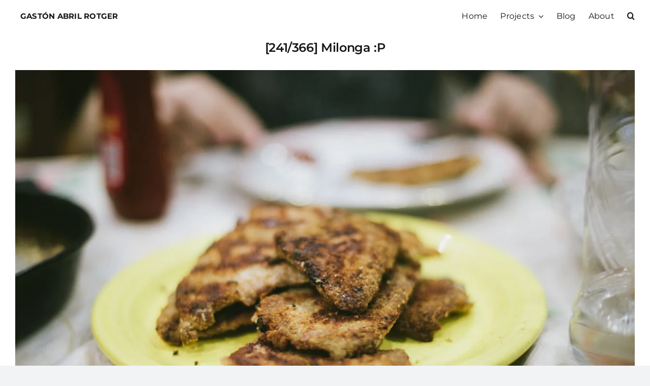

--- FILE ---
content_type: text/html; charset=utf-8
request_url: https://www.google.com/recaptcha/api2/anchor?ar=1&k=6LfOjS0sAAAAAPh4oFxlHCIZwEql44V8wi1hhmY4&co=aHR0cHM6Ly9nYXN0b25hYnJpbC5jb20uYXI6NDQz&hl=es-419&v=PoyoqOPhxBO7pBk68S4YbpHZ&theme=light&size=normal&anchor-ms=20000&execute-ms=30000&cb=nlpt3x5zca0f
body_size: 49600
content:
<!DOCTYPE HTML><html dir="ltr" lang="es-419"><head><meta http-equiv="Content-Type" content="text/html; charset=UTF-8">
<meta http-equiv="X-UA-Compatible" content="IE=edge">
<title>reCAPTCHA</title>
<style type="text/css">
/* cyrillic-ext */
@font-face {
  font-family: 'Roboto';
  font-style: normal;
  font-weight: 400;
  font-stretch: 100%;
  src: url(//fonts.gstatic.com/s/roboto/v48/KFO7CnqEu92Fr1ME7kSn66aGLdTylUAMa3GUBHMdazTgWw.woff2) format('woff2');
  unicode-range: U+0460-052F, U+1C80-1C8A, U+20B4, U+2DE0-2DFF, U+A640-A69F, U+FE2E-FE2F;
}
/* cyrillic */
@font-face {
  font-family: 'Roboto';
  font-style: normal;
  font-weight: 400;
  font-stretch: 100%;
  src: url(//fonts.gstatic.com/s/roboto/v48/KFO7CnqEu92Fr1ME7kSn66aGLdTylUAMa3iUBHMdazTgWw.woff2) format('woff2');
  unicode-range: U+0301, U+0400-045F, U+0490-0491, U+04B0-04B1, U+2116;
}
/* greek-ext */
@font-face {
  font-family: 'Roboto';
  font-style: normal;
  font-weight: 400;
  font-stretch: 100%;
  src: url(//fonts.gstatic.com/s/roboto/v48/KFO7CnqEu92Fr1ME7kSn66aGLdTylUAMa3CUBHMdazTgWw.woff2) format('woff2');
  unicode-range: U+1F00-1FFF;
}
/* greek */
@font-face {
  font-family: 'Roboto';
  font-style: normal;
  font-weight: 400;
  font-stretch: 100%;
  src: url(//fonts.gstatic.com/s/roboto/v48/KFO7CnqEu92Fr1ME7kSn66aGLdTylUAMa3-UBHMdazTgWw.woff2) format('woff2');
  unicode-range: U+0370-0377, U+037A-037F, U+0384-038A, U+038C, U+038E-03A1, U+03A3-03FF;
}
/* math */
@font-face {
  font-family: 'Roboto';
  font-style: normal;
  font-weight: 400;
  font-stretch: 100%;
  src: url(//fonts.gstatic.com/s/roboto/v48/KFO7CnqEu92Fr1ME7kSn66aGLdTylUAMawCUBHMdazTgWw.woff2) format('woff2');
  unicode-range: U+0302-0303, U+0305, U+0307-0308, U+0310, U+0312, U+0315, U+031A, U+0326-0327, U+032C, U+032F-0330, U+0332-0333, U+0338, U+033A, U+0346, U+034D, U+0391-03A1, U+03A3-03A9, U+03B1-03C9, U+03D1, U+03D5-03D6, U+03F0-03F1, U+03F4-03F5, U+2016-2017, U+2034-2038, U+203C, U+2040, U+2043, U+2047, U+2050, U+2057, U+205F, U+2070-2071, U+2074-208E, U+2090-209C, U+20D0-20DC, U+20E1, U+20E5-20EF, U+2100-2112, U+2114-2115, U+2117-2121, U+2123-214F, U+2190, U+2192, U+2194-21AE, U+21B0-21E5, U+21F1-21F2, U+21F4-2211, U+2213-2214, U+2216-22FF, U+2308-230B, U+2310, U+2319, U+231C-2321, U+2336-237A, U+237C, U+2395, U+239B-23B7, U+23D0, U+23DC-23E1, U+2474-2475, U+25AF, U+25B3, U+25B7, U+25BD, U+25C1, U+25CA, U+25CC, U+25FB, U+266D-266F, U+27C0-27FF, U+2900-2AFF, U+2B0E-2B11, U+2B30-2B4C, U+2BFE, U+3030, U+FF5B, U+FF5D, U+1D400-1D7FF, U+1EE00-1EEFF;
}
/* symbols */
@font-face {
  font-family: 'Roboto';
  font-style: normal;
  font-weight: 400;
  font-stretch: 100%;
  src: url(//fonts.gstatic.com/s/roboto/v48/KFO7CnqEu92Fr1ME7kSn66aGLdTylUAMaxKUBHMdazTgWw.woff2) format('woff2');
  unicode-range: U+0001-000C, U+000E-001F, U+007F-009F, U+20DD-20E0, U+20E2-20E4, U+2150-218F, U+2190, U+2192, U+2194-2199, U+21AF, U+21E6-21F0, U+21F3, U+2218-2219, U+2299, U+22C4-22C6, U+2300-243F, U+2440-244A, U+2460-24FF, U+25A0-27BF, U+2800-28FF, U+2921-2922, U+2981, U+29BF, U+29EB, U+2B00-2BFF, U+4DC0-4DFF, U+FFF9-FFFB, U+10140-1018E, U+10190-1019C, U+101A0, U+101D0-101FD, U+102E0-102FB, U+10E60-10E7E, U+1D2C0-1D2D3, U+1D2E0-1D37F, U+1F000-1F0FF, U+1F100-1F1AD, U+1F1E6-1F1FF, U+1F30D-1F30F, U+1F315, U+1F31C, U+1F31E, U+1F320-1F32C, U+1F336, U+1F378, U+1F37D, U+1F382, U+1F393-1F39F, U+1F3A7-1F3A8, U+1F3AC-1F3AF, U+1F3C2, U+1F3C4-1F3C6, U+1F3CA-1F3CE, U+1F3D4-1F3E0, U+1F3ED, U+1F3F1-1F3F3, U+1F3F5-1F3F7, U+1F408, U+1F415, U+1F41F, U+1F426, U+1F43F, U+1F441-1F442, U+1F444, U+1F446-1F449, U+1F44C-1F44E, U+1F453, U+1F46A, U+1F47D, U+1F4A3, U+1F4B0, U+1F4B3, U+1F4B9, U+1F4BB, U+1F4BF, U+1F4C8-1F4CB, U+1F4D6, U+1F4DA, U+1F4DF, U+1F4E3-1F4E6, U+1F4EA-1F4ED, U+1F4F7, U+1F4F9-1F4FB, U+1F4FD-1F4FE, U+1F503, U+1F507-1F50B, U+1F50D, U+1F512-1F513, U+1F53E-1F54A, U+1F54F-1F5FA, U+1F610, U+1F650-1F67F, U+1F687, U+1F68D, U+1F691, U+1F694, U+1F698, U+1F6AD, U+1F6B2, U+1F6B9-1F6BA, U+1F6BC, U+1F6C6-1F6CF, U+1F6D3-1F6D7, U+1F6E0-1F6EA, U+1F6F0-1F6F3, U+1F6F7-1F6FC, U+1F700-1F7FF, U+1F800-1F80B, U+1F810-1F847, U+1F850-1F859, U+1F860-1F887, U+1F890-1F8AD, U+1F8B0-1F8BB, U+1F8C0-1F8C1, U+1F900-1F90B, U+1F93B, U+1F946, U+1F984, U+1F996, U+1F9E9, U+1FA00-1FA6F, U+1FA70-1FA7C, U+1FA80-1FA89, U+1FA8F-1FAC6, U+1FACE-1FADC, U+1FADF-1FAE9, U+1FAF0-1FAF8, U+1FB00-1FBFF;
}
/* vietnamese */
@font-face {
  font-family: 'Roboto';
  font-style: normal;
  font-weight: 400;
  font-stretch: 100%;
  src: url(//fonts.gstatic.com/s/roboto/v48/KFO7CnqEu92Fr1ME7kSn66aGLdTylUAMa3OUBHMdazTgWw.woff2) format('woff2');
  unicode-range: U+0102-0103, U+0110-0111, U+0128-0129, U+0168-0169, U+01A0-01A1, U+01AF-01B0, U+0300-0301, U+0303-0304, U+0308-0309, U+0323, U+0329, U+1EA0-1EF9, U+20AB;
}
/* latin-ext */
@font-face {
  font-family: 'Roboto';
  font-style: normal;
  font-weight: 400;
  font-stretch: 100%;
  src: url(//fonts.gstatic.com/s/roboto/v48/KFO7CnqEu92Fr1ME7kSn66aGLdTylUAMa3KUBHMdazTgWw.woff2) format('woff2');
  unicode-range: U+0100-02BA, U+02BD-02C5, U+02C7-02CC, U+02CE-02D7, U+02DD-02FF, U+0304, U+0308, U+0329, U+1D00-1DBF, U+1E00-1E9F, U+1EF2-1EFF, U+2020, U+20A0-20AB, U+20AD-20C0, U+2113, U+2C60-2C7F, U+A720-A7FF;
}
/* latin */
@font-face {
  font-family: 'Roboto';
  font-style: normal;
  font-weight: 400;
  font-stretch: 100%;
  src: url(//fonts.gstatic.com/s/roboto/v48/KFO7CnqEu92Fr1ME7kSn66aGLdTylUAMa3yUBHMdazQ.woff2) format('woff2');
  unicode-range: U+0000-00FF, U+0131, U+0152-0153, U+02BB-02BC, U+02C6, U+02DA, U+02DC, U+0304, U+0308, U+0329, U+2000-206F, U+20AC, U+2122, U+2191, U+2193, U+2212, U+2215, U+FEFF, U+FFFD;
}
/* cyrillic-ext */
@font-face {
  font-family: 'Roboto';
  font-style: normal;
  font-weight: 500;
  font-stretch: 100%;
  src: url(//fonts.gstatic.com/s/roboto/v48/KFO7CnqEu92Fr1ME7kSn66aGLdTylUAMa3GUBHMdazTgWw.woff2) format('woff2');
  unicode-range: U+0460-052F, U+1C80-1C8A, U+20B4, U+2DE0-2DFF, U+A640-A69F, U+FE2E-FE2F;
}
/* cyrillic */
@font-face {
  font-family: 'Roboto';
  font-style: normal;
  font-weight: 500;
  font-stretch: 100%;
  src: url(//fonts.gstatic.com/s/roboto/v48/KFO7CnqEu92Fr1ME7kSn66aGLdTylUAMa3iUBHMdazTgWw.woff2) format('woff2');
  unicode-range: U+0301, U+0400-045F, U+0490-0491, U+04B0-04B1, U+2116;
}
/* greek-ext */
@font-face {
  font-family: 'Roboto';
  font-style: normal;
  font-weight: 500;
  font-stretch: 100%;
  src: url(//fonts.gstatic.com/s/roboto/v48/KFO7CnqEu92Fr1ME7kSn66aGLdTylUAMa3CUBHMdazTgWw.woff2) format('woff2');
  unicode-range: U+1F00-1FFF;
}
/* greek */
@font-face {
  font-family: 'Roboto';
  font-style: normal;
  font-weight: 500;
  font-stretch: 100%;
  src: url(//fonts.gstatic.com/s/roboto/v48/KFO7CnqEu92Fr1ME7kSn66aGLdTylUAMa3-UBHMdazTgWw.woff2) format('woff2');
  unicode-range: U+0370-0377, U+037A-037F, U+0384-038A, U+038C, U+038E-03A1, U+03A3-03FF;
}
/* math */
@font-face {
  font-family: 'Roboto';
  font-style: normal;
  font-weight: 500;
  font-stretch: 100%;
  src: url(//fonts.gstatic.com/s/roboto/v48/KFO7CnqEu92Fr1ME7kSn66aGLdTylUAMawCUBHMdazTgWw.woff2) format('woff2');
  unicode-range: U+0302-0303, U+0305, U+0307-0308, U+0310, U+0312, U+0315, U+031A, U+0326-0327, U+032C, U+032F-0330, U+0332-0333, U+0338, U+033A, U+0346, U+034D, U+0391-03A1, U+03A3-03A9, U+03B1-03C9, U+03D1, U+03D5-03D6, U+03F0-03F1, U+03F4-03F5, U+2016-2017, U+2034-2038, U+203C, U+2040, U+2043, U+2047, U+2050, U+2057, U+205F, U+2070-2071, U+2074-208E, U+2090-209C, U+20D0-20DC, U+20E1, U+20E5-20EF, U+2100-2112, U+2114-2115, U+2117-2121, U+2123-214F, U+2190, U+2192, U+2194-21AE, U+21B0-21E5, U+21F1-21F2, U+21F4-2211, U+2213-2214, U+2216-22FF, U+2308-230B, U+2310, U+2319, U+231C-2321, U+2336-237A, U+237C, U+2395, U+239B-23B7, U+23D0, U+23DC-23E1, U+2474-2475, U+25AF, U+25B3, U+25B7, U+25BD, U+25C1, U+25CA, U+25CC, U+25FB, U+266D-266F, U+27C0-27FF, U+2900-2AFF, U+2B0E-2B11, U+2B30-2B4C, U+2BFE, U+3030, U+FF5B, U+FF5D, U+1D400-1D7FF, U+1EE00-1EEFF;
}
/* symbols */
@font-face {
  font-family: 'Roboto';
  font-style: normal;
  font-weight: 500;
  font-stretch: 100%;
  src: url(//fonts.gstatic.com/s/roboto/v48/KFO7CnqEu92Fr1ME7kSn66aGLdTylUAMaxKUBHMdazTgWw.woff2) format('woff2');
  unicode-range: U+0001-000C, U+000E-001F, U+007F-009F, U+20DD-20E0, U+20E2-20E4, U+2150-218F, U+2190, U+2192, U+2194-2199, U+21AF, U+21E6-21F0, U+21F3, U+2218-2219, U+2299, U+22C4-22C6, U+2300-243F, U+2440-244A, U+2460-24FF, U+25A0-27BF, U+2800-28FF, U+2921-2922, U+2981, U+29BF, U+29EB, U+2B00-2BFF, U+4DC0-4DFF, U+FFF9-FFFB, U+10140-1018E, U+10190-1019C, U+101A0, U+101D0-101FD, U+102E0-102FB, U+10E60-10E7E, U+1D2C0-1D2D3, U+1D2E0-1D37F, U+1F000-1F0FF, U+1F100-1F1AD, U+1F1E6-1F1FF, U+1F30D-1F30F, U+1F315, U+1F31C, U+1F31E, U+1F320-1F32C, U+1F336, U+1F378, U+1F37D, U+1F382, U+1F393-1F39F, U+1F3A7-1F3A8, U+1F3AC-1F3AF, U+1F3C2, U+1F3C4-1F3C6, U+1F3CA-1F3CE, U+1F3D4-1F3E0, U+1F3ED, U+1F3F1-1F3F3, U+1F3F5-1F3F7, U+1F408, U+1F415, U+1F41F, U+1F426, U+1F43F, U+1F441-1F442, U+1F444, U+1F446-1F449, U+1F44C-1F44E, U+1F453, U+1F46A, U+1F47D, U+1F4A3, U+1F4B0, U+1F4B3, U+1F4B9, U+1F4BB, U+1F4BF, U+1F4C8-1F4CB, U+1F4D6, U+1F4DA, U+1F4DF, U+1F4E3-1F4E6, U+1F4EA-1F4ED, U+1F4F7, U+1F4F9-1F4FB, U+1F4FD-1F4FE, U+1F503, U+1F507-1F50B, U+1F50D, U+1F512-1F513, U+1F53E-1F54A, U+1F54F-1F5FA, U+1F610, U+1F650-1F67F, U+1F687, U+1F68D, U+1F691, U+1F694, U+1F698, U+1F6AD, U+1F6B2, U+1F6B9-1F6BA, U+1F6BC, U+1F6C6-1F6CF, U+1F6D3-1F6D7, U+1F6E0-1F6EA, U+1F6F0-1F6F3, U+1F6F7-1F6FC, U+1F700-1F7FF, U+1F800-1F80B, U+1F810-1F847, U+1F850-1F859, U+1F860-1F887, U+1F890-1F8AD, U+1F8B0-1F8BB, U+1F8C0-1F8C1, U+1F900-1F90B, U+1F93B, U+1F946, U+1F984, U+1F996, U+1F9E9, U+1FA00-1FA6F, U+1FA70-1FA7C, U+1FA80-1FA89, U+1FA8F-1FAC6, U+1FACE-1FADC, U+1FADF-1FAE9, U+1FAF0-1FAF8, U+1FB00-1FBFF;
}
/* vietnamese */
@font-face {
  font-family: 'Roboto';
  font-style: normal;
  font-weight: 500;
  font-stretch: 100%;
  src: url(//fonts.gstatic.com/s/roboto/v48/KFO7CnqEu92Fr1ME7kSn66aGLdTylUAMa3OUBHMdazTgWw.woff2) format('woff2');
  unicode-range: U+0102-0103, U+0110-0111, U+0128-0129, U+0168-0169, U+01A0-01A1, U+01AF-01B0, U+0300-0301, U+0303-0304, U+0308-0309, U+0323, U+0329, U+1EA0-1EF9, U+20AB;
}
/* latin-ext */
@font-face {
  font-family: 'Roboto';
  font-style: normal;
  font-weight: 500;
  font-stretch: 100%;
  src: url(//fonts.gstatic.com/s/roboto/v48/KFO7CnqEu92Fr1ME7kSn66aGLdTylUAMa3KUBHMdazTgWw.woff2) format('woff2');
  unicode-range: U+0100-02BA, U+02BD-02C5, U+02C7-02CC, U+02CE-02D7, U+02DD-02FF, U+0304, U+0308, U+0329, U+1D00-1DBF, U+1E00-1E9F, U+1EF2-1EFF, U+2020, U+20A0-20AB, U+20AD-20C0, U+2113, U+2C60-2C7F, U+A720-A7FF;
}
/* latin */
@font-face {
  font-family: 'Roboto';
  font-style: normal;
  font-weight: 500;
  font-stretch: 100%;
  src: url(//fonts.gstatic.com/s/roboto/v48/KFO7CnqEu92Fr1ME7kSn66aGLdTylUAMa3yUBHMdazQ.woff2) format('woff2');
  unicode-range: U+0000-00FF, U+0131, U+0152-0153, U+02BB-02BC, U+02C6, U+02DA, U+02DC, U+0304, U+0308, U+0329, U+2000-206F, U+20AC, U+2122, U+2191, U+2193, U+2212, U+2215, U+FEFF, U+FFFD;
}
/* cyrillic-ext */
@font-face {
  font-family: 'Roboto';
  font-style: normal;
  font-weight: 900;
  font-stretch: 100%;
  src: url(//fonts.gstatic.com/s/roboto/v48/KFO7CnqEu92Fr1ME7kSn66aGLdTylUAMa3GUBHMdazTgWw.woff2) format('woff2');
  unicode-range: U+0460-052F, U+1C80-1C8A, U+20B4, U+2DE0-2DFF, U+A640-A69F, U+FE2E-FE2F;
}
/* cyrillic */
@font-face {
  font-family: 'Roboto';
  font-style: normal;
  font-weight: 900;
  font-stretch: 100%;
  src: url(//fonts.gstatic.com/s/roboto/v48/KFO7CnqEu92Fr1ME7kSn66aGLdTylUAMa3iUBHMdazTgWw.woff2) format('woff2');
  unicode-range: U+0301, U+0400-045F, U+0490-0491, U+04B0-04B1, U+2116;
}
/* greek-ext */
@font-face {
  font-family: 'Roboto';
  font-style: normal;
  font-weight: 900;
  font-stretch: 100%;
  src: url(//fonts.gstatic.com/s/roboto/v48/KFO7CnqEu92Fr1ME7kSn66aGLdTylUAMa3CUBHMdazTgWw.woff2) format('woff2');
  unicode-range: U+1F00-1FFF;
}
/* greek */
@font-face {
  font-family: 'Roboto';
  font-style: normal;
  font-weight: 900;
  font-stretch: 100%;
  src: url(//fonts.gstatic.com/s/roboto/v48/KFO7CnqEu92Fr1ME7kSn66aGLdTylUAMa3-UBHMdazTgWw.woff2) format('woff2');
  unicode-range: U+0370-0377, U+037A-037F, U+0384-038A, U+038C, U+038E-03A1, U+03A3-03FF;
}
/* math */
@font-face {
  font-family: 'Roboto';
  font-style: normal;
  font-weight: 900;
  font-stretch: 100%;
  src: url(//fonts.gstatic.com/s/roboto/v48/KFO7CnqEu92Fr1ME7kSn66aGLdTylUAMawCUBHMdazTgWw.woff2) format('woff2');
  unicode-range: U+0302-0303, U+0305, U+0307-0308, U+0310, U+0312, U+0315, U+031A, U+0326-0327, U+032C, U+032F-0330, U+0332-0333, U+0338, U+033A, U+0346, U+034D, U+0391-03A1, U+03A3-03A9, U+03B1-03C9, U+03D1, U+03D5-03D6, U+03F0-03F1, U+03F4-03F5, U+2016-2017, U+2034-2038, U+203C, U+2040, U+2043, U+2047, U+2050, U+2057, U+205F, U+2070-2071, U+2074-208E, U+2090-209C, U+20D0-20DC, U+20E1, U+20E5-20EF, U+2100-2112, U+2114-2115, U+2117-2121, U+2123-214F, U+2190, U+2192, U+2194-21AE, U+21B0-21E5, U+21F1-21F2, U+21F4-2211, U+2213-2214, U+2216-22FF, U+2308-230B, U+2310, U+2319, U+231C-2321, U+2336-237A, U+237C, U+2395, U+239B-23B7, U+23D0, U+23DC-23E1, U+2474-2475, U+25AF, U+25B3, U+25B7, U+25BD, U+25C1, U+25CA, U+25CC, U+25FB, U+266D-266F, U+27C0-27FF, U+2900-2AFF, U+2B0E-2B11, U+2B30-2B4C, U+2BFE, U+3030, U+FF5B, U+FF5D, U+1D400-1D7FF, U+1EE00-1EEFF;
}
/* symbols */
@font-face {
  font-family: 'Roboto';
  font-style: normal;
  font-weight: 900;
  font-stretch: 100%;
  src: url(//fonts.gstatic.com/s/roboto/v48/KFO7CnqEu92Fr1ME7kSn66aGLdTylUAMaxKUBHMdazTgWw.woff2) format('woff2');
  unicode-range: U+0001-000C, U+000E-001F, U+007F-009F, U+20DD-20E0, U+20E2-20E4, U+2150-218F, U+2190, U+2192, U+2194-2199, U+21AF, U+21E6-21F0, U+21F3, U+2218-2219, U+2299, U+22C4-22C6, U+2300-243F, U+2440-244A, U+2460-24FF, U+25A0-27BF, U+2800-28FF, U+2921-2922, U+2981, U+29BF, U+29EB, U+2B00-2BFF, U+4DC0-4DFF, U+FFF9-FFFB, U+10140-1018E, U+10190-1019C, U+101A0, U+101D0-101FD, U+102E0-102FB, U+10E60-10E7E, U+1D2C0-1D2D3, U+1D2E0-1D37F, U+1F000-1F0FF, U+1F100-1F1AD, U+1F1E6-1F1FF, U+1F30D-1F30F, U+1F315, U+1F31C, U+1F31E, U+1F320-1F32C, U+1F336, U+1F378, U+1F37D, U+1F382, U+1F393-1F39F, U+1F3A7-1F3A8, U+1F3AC-1F3AF, U+1F3C2, U+1F3C4-1F3C6, U+1F3CA-1F3CE, U+1F3D4-1F3E0, U+1F3ED, U+1F3F1-1F3F3, U+1F3F5-1F3F7, U+1F408, U+1F415, U+1F41F, U+1F426, U+1F43F, U+1F441-1F442, U+1F444, U+1F446-1F449, U+1F44C-1F44E, U+1F453, U+1F46A, U+1F47D, U+1F4A3, U+1F4B0, U+1F4B3, U+1F4B9, U+1F4BB, U+1F4BF, U+1F4C8-1F4CB, U+1F4D6, U+1F4DA, U+1F4DF, U+1F4E3-1F4E6, U+1F4EA-1F4ED, U+1F4F7, U+1F4F9-1F4FB, U+1F4FD-1F4FE, U+1F503, U+1F507-1F50B, U+1F50D, U+1F512-1F513, U+1F53E-1F54A, U+1F54F-1F5FA, U+1F610, U+1F650-1F67F, U+1F687, U+1F68D, U+1F691, U+1F694, U+1F698, U+1F6AD, U+1F6B2, U+1F6B9-1F6BA, U+1F6BC, U+1F6C6-1F6CF, U+1F6D3-1F6D7, U+1F6E0-1F6EA, U+1F6F0-1F6F3, U+1F6F7-1F6FC, U+1F700-1F7FF, U+1F800-1F80B, U+1F810-1F847, U+1F850-1F859, U+1F860-1F887, U+1F890-1F8AD, U+1F8B0-1F8BB, U+1F8C0-1F8C1, U+1F900-1F90B, U+1F93B, U+1F946, U+1F984, U+1F996, U+1F9E9, U+1FA00-1FA6F, U+1FA70-1FA7C, U+1FA80-1FA89, U+1FA8F-1FAC6, U+1FACE-1FADC, U+1FADF-1FAE9, U+1FAF0-1FAF8, U+1FB00-1FBFF;
}
/* vietnamese */
@font-face {
  font-family: 'Roboto';
  font-style: normal;
  font-weight: 900;
  font-stretch: 100%;
  src: url(//fonts.gstatic.com/s/roboto/v48/KFO7CnqEu92Fr1ME7kSn66aGLdTylUAMa3OUBHMdazTgWw.woff2) format('woff2');
  unicode-range: U+0102-0103, U+0110-0111, U+0128-0129, U+0168-0169, U+01A0-01A1, U+01AF-01B0, U+0300-0301, U+0303-0304, U+0308-0309, U+0323, U+0329, U+1EA0-1EF9, U+20AB;
}
/* latin-ext */
@font-face {
  font-family: 'Roboto';
  font-style: normal;
  font-weight: 900;
  font-stretch: 100%;
  src: url(//fonts.gstatic.com/s/roboto/v48/KFO7CnqEu92Fr1ME7kSn66aGLdTylUAMa3KUBHMdazTgWw.woff2) format('woff2');
  unicode-range: U+0100-02BA, U+02BD-02C5, U+02C7-02CC, U+02CE-02D7, U+02DD-02FF, U+0304, U+0308, U+0329, U+1D00-1DBF, U+1E00-1E9F, U+1EF2-1EFF, U+2020, U+20A0-20AB, U+20AD-20C0, U+2113, U+2C60-2C7F, U+A720-A7FF;
}
/* latin */
@font-face {
  font-family: 'Roboto';
  font-style: normal;
  font-weight: 900;
  font-stretch: 100%;
  src: url(//fonts.gstatic.com/s/roboto/v48/KFO7CnqEu92Fr1ME7kSn66aGLdTylUAMa3yUBHMdazQ.woff2) format('woff2');
  unicode-range: U+0000-00FF, U+0131, U+0152-0153, U+02BB-02BC, U+02C6, U+02DA, U+02DC, U+0304, U+0308, U+0329, U+2000-206F, U+20AC, U+2122, U+2191, U+2193, U+2212, U+2215, U+FEFF, U+FFFD;
}

</style>
<link rel="stylesheet" type="text/css" href="https://www.gstatic.com/recaptcha/releases/PoyoqOPhxBO7pBk68S4YbpHZ/styles__ltr.css">
<script nonce="2J1qTsHmOJzcbpWXlTeGig" type="text/javascript">window['__recaptcha_api'] = 'https://www.google.com/recaptcha/api2/';</script>
<script type="text/javascript" src="https://www.gstatic.com/recaptcha/releases/PoyoqOPhxBO7pBk68S4YbpHZ/recaptcha__es_419.js" nonce="2J1qTsHmOJzcbpWXlTeGig">
      
    </script></head>
<body><div id="rc-anchor-alert" class="rc-anchor-alert"></div>
<input type="hidden" id="recaptcha-token" value="[base64]">
<script type="text/javascript" nonce="2J1qTsHmOJzcbpWXlTeGig">
      recaptcha.anchor.Main.init("[\x22ainput\x22,[\x22bgdata\x22,\x22\x22,\[base64]/[base64]/[base64]/bmV3IHJbeF0oY1swXSk6RT09Mj9uZXcgclt4XShjWzBdLGNbMV0pOkU9PTM/bmV3IHJbeF0oY1swXSxjWzFdLGNbMl0pOkU9PTQ/[base64]/[base64]/[base64]/[base64]/[base64]/[base64]/[base64]/[base64]\x22,\[base64]\\u003d\x22,\x22HnFSBsONGMKQXMO6wopawpcMWcOmC2BFwoXCmcOjwqXDojh0cX3Cmz5pOsKJSFPCj1fDuFTCuMK8XMO8w4/CjcOqd8O/e3zCmMOWwrRdw5QIaMO0wq/DuDXCv8K3cAFwwp4Bwr3CqzbDrijCiAsfwrNqAw/[base64]/CoARseAbDknBkwqtawofDr1UMw5QULsKxTl4XJcOXw4Q/wqJMWih0GMO/[base64]/[base64]/Dg8KDWVVMd8KAwqEGwp/[base64]/CocKJVcK3F8ObRsOiwrYyw63DgXNaw6A3W8OAw4LDi8OCTBYyw77ChMO7fMK0c143wrx8asOOwp9IHsKjDcOswqAfw5rCkGERLsKfJMKqEm/[base64]/V3Nqw6YLBsOEX8KPNzAsHl1dw6jDr8KkVl7DkBAyfwLCm1VJbcKAVsK8w6BkY2pew5Rcw4/CpgTChMKSwoJfXkHDrMKMbkDCgVIEwoVdHBJDJAEGwo3Dq8OVw53CtMOKw5rDtXDCsmdgJ8OXwqZtZcK/EGzCl3trw5LCmcK5wr3DsMO2w6jDpibCnSrDtsOFwq0nw7zCrsOGeWpmRcKsw6bDrlbDuTbCpC7Cs8KUCRRcFGcranZpw68kw5dTwoLCq8KVwrRZwozCh3/Dl0/DhQAAM8KqPjV5PsKkTcKewozDvsK9XW0Hw4LCusK1w4wZw5/DncKSeVDDoMKpRS/DuUwiwokFdMKdYGp8wqR/wpkowpvDmwrCqCZaw5nDp8KXw75xesOhwonDgsKpw7zDj2/[base64]/Dt8KIbsK+ZTASw7EdwqTDkkPCjsOBw74fw6FVT0ovw4HDksO3w6fDi8OtwrTDuMK+w4E1wq5KOcKjbsOFw5/Co8KRw4PDuMKywo81w5rDiwFAR0QPZsOEw5Ibw6zCnl7DlgrDgcOcwrjDlDjCj8OvwqB8w4XDtG7DrBA1w7B/D8KNScK3R0/DtMKAwrE6NcKrejMIQMKwwrhIw63Ct3TDo8OGw7MMF3wIw68DYWljw4lTUcOcLEHDkMKFUUDCpsOIG8KJNjPCqiHCgMOfw4DCocK/IQp3w4Z3woVLCH9kF8OrPMKuwqvCosOUPU/DksOlwo8vwqofw7NxwrjCnMKAZsO7w6TDj0PDkEHCr8KcHcKCLDA4w47Dt8KTwpnCoy1Iw5/CpMKpw5Y/PcO/O8OeBsOnfSRabsOPw6rCoVsGYMOpaFkfdh/CoDbDnsK4EFhNw63DjmtSwoRKACrDsyRiwr/DsyDCmnIGSGtgw5fDqGBUTsOQwrwiwqnDiwgtw5jCqDhba8OLcMKxF8OcG8O1UWzDlCF5w6/CkRvDqAtjGMKXw40Nw4/DusO3XMKPWV7Dq8K3XcKhXcO5w6PDtMKnaUxTY8Kvw67Ctn/Ck3dWwp8pFcKmwqjCgsOVNyMrXMOdw6XDkHMzX8KswrnDvV3Dq8K5wo5/YWJ0wrzDiXnCi8Osw79iwqzDtMKhwpvDqElbc07CpcKSIsK6wpvDscKnwoscwonCs8KBMHLDlcOwUzbCosK5UwTChAXCr8O4cRPCuSTDncKiw6hXH8K0ZMKtL8KMAzrDsMOyasOuBsONRcK7wpXDpcKlWxlbw7PCicOYL2PCqsOKNcKlJsOTwpBZwp8lX8OWw4/Dp8OAMcO1EQPChFjCnsOHw64Swrlww7xZw6rCklbDkGvCozPDtTbDpMKDRcO1wrzCqsOpwoPDu8Ofw7LDim0qM8OGanHDqghtw5bCqz5Yw7V5YWvClxDCkFrCg8OZU8OuIMOofcOCSzRcLHMYw7BbFMKfw7nCjkoqw4ksw5bDm8K0QsKcw5Zxw5vDmxHClhA2JSPDt2/ChTA5w7dCw450b37CjMOew5HCksOQw688w7PDncO6w7VEwqskVMO6JcOSMcK7ZsOSw4TCucOuw7vDgsKJZm42MjdcwqPDscK2IQ/CkUJHWMO8f8OXwqbCo8OKNsOGWcKrwqbDpMOdwo3Dv8O9JANvwr0VwrAnHcKLHMOcesOgw75qDMKcAE/CrHPDn8O8wrEMD1HCpyfCtsK1YMOBCcKkEcO8wrheA8KjZw00XQnDuWTDksOfw4x/CHrDuTlyCwllSjIzEMOIwp/CmcO9fsOnGkoeHWHCqsOvTcOTLMKFw70lRcO8wo9JCMK9wrU4GC00HHsvX2RlaMO8MFTCt0rCtAsUwr1cwpzCi8KsIEI1w5F9ZcK0woHDl8Kbw7HCvMOEw7fDl8OQNsOzwqktwpbCqErDnsKCbcOPR8K/UwfDqWZBw6QKUcOCwq7Dg1hewqATWcK1D1zDm8Ogw50JwonCh3Qiw47CvF1iw6LDpD4zwqsWw4tLf2XCrMOYAMOgwpMmwrXCmcO5w5/Cv2vDmcKQTcKAw67Dk8K5WMO5w7fCvkzDmcOUPlLDuDoiYcO6wr7CicKXIzRdw59YwrUCPWMvbsOkwrfDgcOcwpLCnFfCjcObw68KGjfCvsKRTsKTwoLCuAQcwqDChcOSwp82QMOHwoxSfsKvJCXDo8OIPgTDnWjCuSjDjgTDqsObw4c3wr/[base64]/CpDjDssKMwqHCq8Olwq4aw7DDticWSWpuwohJPcKGQMKmFMOnwpB1TAnCjn/DjSHDmMKnCGHDh8KUwqfCtyM2w7/[base64]/ClMKzdMOXwq4cwqvCn8K6KMOWw6TDj8OJaTHDhMORRcO2w7vCrXREwrxpwo3DgMOpO1xNwo/[base64]/[base64]/w79bw7/DhcKow6gzfcOHGzECwoVow6rCjMKEXXNwfRJAw5xnwpVYw5rDgXPDsMKLw5AWCsKmwqXCvWvCgxPDtsKqQDPDtBpFIDHDhcK8dSc6OQrDv8OdZQxrU8Kjw4VHB8OMw5HCjxTCixV+w7shC0Rgw7sSWH7DilXCuy7Dg8O3w63CtBUbHX/Cvng/w6jCnsKHY3pcBU7DpEksd8KxwrTCtETCtSLChMO9wqrDoC7ClFnCqsONwo3DusK4acOjwqQyBXMAQ0PCo3LCn2Jxw6PDpcOGWy00PMO4wojDvG3CmC1gwpjDumhbWsKNHxPCrR3CnsOYDcOJPjvDpcOZd8KTE8KMw7LDhyI/[base64]/CscOnw43CuANcw6/[base64]/DsSTDksO2QsO+N0PDmcOvDQXDs8K6Khwqw7fCv1PDjsOGw4XDp8KvwoJpw6/DicOLYB7DnkvDm1MBwpoEwqfCnjZ+w4rCiiHCtARFw4/CiiEZN8OIw63Ckj3DmjtDwrYqw67CjcOJw4NPHCQteMKcKsKcBcOswpdzw6XCtcKRw5EdDQ9BDsKRBAMsO3spwpjDvh7CjxR6RzU+w73CoTlow73Ci39fw6TDgQXDjsKMJ8KlC1EKwoLCi8K9wr7CksOKw6zDuMOOwr/DncKHwoHDtGPDoFYlw4ZCwovDqmzDgsKtK3x0Ext7w6osO3Ziw5MOIMO0C3xWTAzCnMKfw6LCo8K/woBpw7VCw5MmdXzDsiXDr8KHf2FRwq5wAsOjZMKfw7FkZsKTw5cdw7NwXFwMw5N+w4oSXcKFNH/Dom7ClWd4wr/[base64]/[base64]/CpMKJwozDscOFwojDscK0dC05w4cTB8O+MBrDpMKfw6ARw7DDosOsU8OHwpPCkWlCwp7CjMOqw4FNew9DwqbDisKQVl9rbXrDssOzw43DlQ4vbsK5wpPCt8K7wrDCu8KdbB3CrjfCrcOtGsKtwrt6KnV5Z0DDhmxHwp3DrUR/[base64]/DrsOXb8KOYg7ClSxOw5dzwpDCrGAvDMOPERkrwoA1ZMKEwojDh0vCkV7DmD7Cm8OkwrvDpsKzdcOReWo4w75hJW46V8OVWHnCmMOZFsKzw4YyCQfDtGItTULCgsKUw7gOWcKxFSxZw6ccwqQNwoZEw5fCvVjCucKmDQMeSsKDSsKpccOHQGJ8w7/CgGJUw7kGajLDjsOfwoMxf3FRw4Z7w57DiMKPfMK5GgdpTW3CgsOGacOZYMKeUmcdRhPDq8KNEsOpw4LDgHLDnHVcJCnDkj5Oa3IXwpLDigfClkTCsETChMO/[base64]/[base64]/[base64]/wqDDgsKEP8OOw5XClgjCmgnDoy8WwqQEAsOFwobDk8KBw5/DtjbDuwg/GcKDciVGw6/Dj8KyZcO6w6pcw5BJwq/DvFbDo8OvAcOxcHplwq5nw6MkTWtDw6wiw5rCpjlpwo8HSsKRwoTDlcORw41tf8OIEgZpwoQ4BMO9w4zDkQrDm18mLylowrlhwpfCusKjw4HDhcK4w5bDscK9UcOFwr3Cr1w/MMK8b8K8w71YwpTDvsOUWkvDpcOJFDLCq8O5eMOoCCx9w4XClkTDhAfDnMO9w5PDlsK5Vl5iLsOIw5o0b3RWwr3DqgM9Z8K2w6vCnsKoRk3Dtws+XxnCk13Dt8O4wrPDrBjDlcKmw7jDr2zCjiTDtXwuRcOPE20jBlDDjTwFVHECwrPCiMO7CCo0ez/DssOZwoEuJAg1cDzCnsOjwqjDk8Kvw6DCjgnDkcOOw57CnnN5wp3DrMOBwrzCtMOKclnDhMOewq5Dw7gwworDhMOTw6dZw5F3CitOGsOHNi/DoznCmsOmDsO9D8KswonChsK5BcKywo1eVMKpSnzCgHwXwpc3B8O/TMK5KFAzw7tXZcKqSjPCk8KxKknDvcKLDMKiXnTDkgJ4CiDDgjjCvmAbJcK1Xjpgw7/DnVbCt8Otw6pfw7R7woLCn8KIw4FcclvDvcOMwrLDllTDisKxZcKaw7bDmXTCt0bDlsOqw6TDsyV/OsKnJQbChhjDqcOVw7fCvhUdaEvCjl/CqMOmE8K8w4fDvyLCh1HClh1tw63CtMKoC0HChj8KbB3DnMOHd8KrDUTDkj7DmsKfRsKtGcKEw4nDsEQjw5/DqcKzTTY6w5jDjBPDgm5dwot3wrfDkUNbESHCpB3Csgw6KlfDiSnDl1PCkA/DoQoWNS1pDELDuC8GSGQawrlmR8OAfHUNQWXDlUBkw7l7WsOlb8OiVC8oM8OAwp3DsE1ucMK1ZMOVaMKRwr05w6Bww5fCgmdawpZmwovDpyrCosOVVmHCqAAbw4HCn8ObwoJhw59Tw5JOGMKMwq5Dw47DqW/DhlEhUUV5wqvCi8K/[base64]/[base64]/CpUXCrnMAf1Umwo1LwrbDv0ggwoHCi8OwwpbDhcOMwqURwp4vAsKjwrJxMFINw5RyNsODwoJ7w4k4OWEuw6YAZhfCnMOvPmJ+w7/DojDDksK8worCqsKfwoHDnMKsPcKDQ8OTwpVhNBVnJT/DlcK1QMOPZ8KHL8KswrzDiErDmT3DkloBdBRvQ8KtBXfDsBfDmgPChMOdL8ONP8KtwoMcTmDDm8O6w5nDrMKTC8Kvwotbw4nDm2PCrgxaPn1+wrLDjsOqw7LCnsKewpE4w55NPsKXFnnCpcK1w6oyw7LCkG3CjHUbw4/[base64]/CvkAjI8K/S8KcwqvDnFVcZVjDkcK/[base64]/DpxLCq0rDkMKHw6lswpXCkGLDo8O3w5glesOicHjDvcK7w554IcKwfMKEwrBFwqoAVsObwq5Lw44YXRjCk2cxwoFbZ2XCph9zCCbCqz7CpWJUwqQ+w4/[base64]/PGDDjQnCvCLDmCZnwo9Wwo5Nwr7DiWAKwqjCoGALw7XDu0jCoEjCmjjDl8Kdw4cGw6XDr8KLNz7Ci1zDpDRnJEPDoMO7wpbCsMOlNcKcw7ohwpnCmhsHw4DDpyVNbcKgw7/CqsKcCsKEwrA4wrrDgMOCbcOGw6/CgALCisOzYXhfOBR9w5/DtjbChsKvwqJYw77CjMK9wpPCn8K3wo8JGiMiwrgRwrtVIB8SEMO3CQ7CvhxWWsOFwr0Uw6pOwrzCuQPCu8K/P0LDrMKSwr5hwrhwAMOsw7rCuHlwLsK/wqxGZ2rClAsnw5HDpGDDlsOaOMOTOsKeMsOow5MRwqXCk8OVIMOuwq/Cs8O0VH9rwq4mwq3CmMO+SMOxwrw5wpjDgsKFwpYsRGzCpMKFYsO+MsOWcktxw5BZUSIYwprDmcKvwqZESsKEU8OSesKFwoPCpG3CvTEgw6/Cq8OZwozCri3CozQYw4MqG3/[base64]/CozrDsUnCmsKXw7HDizzDlMOSwqPDisOJeFwkwrdaw5hvMsOFeTPClsO/[base64]/Dv3DCucOZNcO2QsKaAMKuXcKTacO/wrI+QQPDjHLDnScowoNlwqASD3ICOcKrPMOBF8OpasOEYMOXwrXCsXXCvsOkwpUrTsOAFsKFwoEFDMKsQMO6wpnDtwEawrEdTX3Dv8KGesObMMOkwrFVw5XDucOkIzpKe8K+A8OOfMOKBlZjLMK5w7HChlXDqMOgwqxhN8K/OBoaT8OJw5bCusOLQsOEw7c0JcOrwp0pUEHClkzDucOZwrxNQ8Kgw4ceDCZxwqA5E8OoN8Oow6Q9SMKaChwkwr/CosKEwrpbwojDp8KLHhzCsTXDqjRMB8OVw78HwrXDrEoQZjkTMVp/wqYeIR5JOcOBEW8wKi/ChMKfJ8KuwrTDssOYwpfDi0cGaMKQw4PDuE5ME8OwwoBEOVPDkw0lfhgEw5XDscKowqzDmxHCqjRDA8OFWGgJw5/CsVI6w7HDsQ7CkixmwpDCiD4gIRHDk1tFw7nDol/Cl8KXwqYjYcKUwo1cfyTDvDrDpE9CK8KTw5Q1fcOSBhAPCzB5KRHCjXUZFsOdO8OMwoJTBVIMwpUcwoLCqHhCA8OVQcKkYBPDqy9qdMObwo/CqsOIGcO9w69SwrHDgBgSHHU6DMOVJlrCgMOqw5JZGMOwwqNtCXM9w4DDk8OBwo7DiMOfN8KBw4InUcK9wr7DrAXCusKcMcKQw5gLw4HDtz8pSSjCj8OfOFJxE8OkAScIPB3DoBvDhcKbw5/[base64]/XnB5UcKeRDtowpXDnwDCv1xKZsK3T8KJRwDCkX3DtcOawpfCjMO6w6g/IV/CtAJ4woB9STEWIcKiP0c/GE/[base64]/w7nCosO5YFJQeMKsw6LDrsKQw5PCkcKnEhnChsOUw6jDsXzDui7CnToaTAbDpcOOwo0lE8K4w74GNMONRsOVw40SZlbCrSfCvEDDj1fDtcOaCgfDhlg8w7DDrT/Ci8OZH0NQw5zCo8O5w4gjw61qLEd1fjcuLcK3w4Nzw7c+w5jDlgNKw6wpw5tnwq4TwqzCjcKwK8OeF1hICMKOwpgKIMOMw4bDmsKFwoVtK8OZw4RpH0NUf8OwcFvCisKNwrEvw7RBw4TDhcODAsKbYHfDjMOPwpY8HsOMWHVbOcKfblcPG0VfK8KRLG/DgzXCi1goEF7CsjU4wpxDw5Mmw77DtcO2w7LCg8KkPcOFDivCqFnDsgQCH8K2asKmUw8Yw4PDnwxlIMOPw61GwpFswqEcwrQww5fDtsOEcsKBcsO7K0I3wqR6w61uw6LDo1gONVbDvnlJJFJsw598Mj5zw5dYb17CrcKlC1lmSFRtwqHCkz0VIMKOw6NVw7/CvsKrTjtXwpXCizFNw6FlAFjCtxFJCsKbwotvwrvDqsKRTMOKSX7DoVUkw6rCqcK7bAICw5/DlE0Fw6DCk0DCucKywr5KBcKXwp4cHsOBLA7CsgVPwptVw5YbwrfDkifDnMKuBmTDiy7CmDnDmDPCsn1awqAiWFXCoUfCm1cJdsKhw6nDtsKaKALDplIkw7vDl8K6w7NdKmrDj8KMQcKoBMOGwq1pPBzCtsKxSC/Dv8OvK3pcQMOdw5vCnjPCs8Kww4/ClgnClAJEw7XDuMKQasKww6/CpMOkw5nCvFjDkSYFJ8KYNT/CiGzDuUIHIMK3FCofw5N1CCl3ecObw4/ClcKZesKSw7PDl1k8woQMwqPCrjHDlsOHwqJKwrTDujTDrx/DjGFYYsOjPWrCuArDtT3CgMKpw5YVw6fDgsOTCh/Cswh8w6MZC8KYEEzDvAUoX2LDtMKpXQ1dwqRwwotEwqoKwrgwQ8KqV8OBw4AcwoISBcKpesOUwrYIw7TDvlVEwrFlwpDDm8Okw63CkBBtw7jCpsOlK8Khw5jCvMObw4I0UzsRRsOJQMODIAMBwqggFMKuwo3DugkSJVLCgMK7wrZfacKYYEbCtsKSEhwtwqpEw4bDjG/Ck1dJKBfCicKlGMK1wpofYhlwBF0NYMKsw4RKOcOHbsKqRSMZw4HDlcKAw7RYJGTCljPChMK0EBVnQMO0OSrCm2HCiTkrRGQawq3DtcKdwo/DgCDDnMOhw5EYGcKBwr7Cj17Cn8OMZMKfw55FOsOGwovDrg3CphzCi8KRwoHCgADDnMKrQsO7w4zCrGwvHsKvwppgM8OBUCxxdcK1w7J3wopEw7nDjFYHwpnDv1N/[base64]/DryPCmlrDuh0xCsK/[base64]/NcKnfEglDBvChcKGw4fDlT4fWQ52QsOZPzQiwq3DlR7ChMObworDi8OAw6fDrD/Dlhtew4HCsUXDugEfwrfCmsKqf8OKw6/Dm8Oew5ALwrZzw5LCnUwuw5YBw6R/Z8Kpwp7DqsO+EMKWwpLClgvCkcKNwpTCoMKfUG7Ci8Opw5QZw4Rgw7U4w4Q7w73DtXHCt8Oew5vDp8KJwpnDnsOPw41Cwr7Dog/DvVw6wr/DjQHCjMOOBCtnegvDpRnChm8LI39+w6rCoMKhwpvDssKZHsOJKCoKw7skw75GwqrCrsKewoJ0SsKgKQgTDcORw5Qow5gnaCVmw5EaC8Oww54Pw6PCsMKKw5Nowp/DlsObOcOVOMKOGMKEw7HDqcKLwo4xZk8IZWJEFMK4w5vCpsKlwqjDv8Kow50fw7NKazNeWwzCvh9gw70MFcOPwo/CpzLCmsKqVR/Ci8O3wr7ClMKJLsOew6XDrMOcw5PChRXCrGU1woDDjcO3wrskw7hsw7fCu8Ojw6k6VcKDH8O4WsOgw7LDpmAhYUMDw6HCuTUow4DCvcObw4N7GsOQw71ow6XCosKewplKwq8XN1hdMMK6w6pAwr5jRVfDiMOZIBE7w5M0Fk/[base64]/Dl8K6wrbCtsOpOmnDp8K6w5FKw7l3wqpgwrMEScKUdcOAw6c7w6o4Ei3CgVHCssKObsOQaQwgwpRLfcOFeFjCvBUdAsK6PMKJbcOSPcOyw53CqcKZw4vChsKMGsO/S8OXw6XCr1IawpzDvWzCtMKFa3LDmVIONsOnXMO7worCpwgfZsKyCcO+wpBJVsOcVAcvViHChx0GwpnDosKCw5thwoEXZFtiWTDCllHDi8KGw6UkQ2VswrfDqT3DsVpmTSUaN8OXwrZMBx0oW8Obw7XCncOxbcKKw4dnAEMPIsOJw5sORcKmw6bDncOCI8OZLjUgwq/DiXPClcK4CQ7Cl8OtC0Uuw6LDjV/Do1zDrGUMwqxuwoBYw45lwqLCvTnCvyPDhytRw6ccw58Lw5TDosKKwqDCgsONKFfDucOoGTYEwrIJwpl4wopzw6sWB1Zaw47DrsO+w6LCi8ODwq9ta0MvwqV1RnvDosOQwq7Cq8K/[base64]/[base64]/[base64]/DhnRGJBFgw43CrsOaJxsKwq/Dl8KJw4zCh8OqIA7CtcKxDG/Cri7DunLDr8O/w5PClhZswqwTdwpKN8KyO2bDt15/[base64]/DjMOyDXPCpMO9w5phwo5nX0lJdinDnEZGwo3CocKSJWIwwq/CvA/DvgQ9LsKQGWNZfjcwOMKtZ2M9JMO9AMOxQl7Dp8O9aGHDusKawrh3YWHCk8KjwrjDn2DDtUXDmHd2w5PDuMKwaMOqWcK6WWHDsMOIRsOrwrzCmxjCiRZdwrzCv8KSw4XCgE3DrC/[base64]/GMOLIAJowol7w5DCs8O6Y8Kuwo/[base64]/[base64]/[base64]/Dj0p/N8ONwp3CssOMw4bCsTnCkXYHTcOhLsO0I8OUw7HCjMOfBx0rw6fCkMK7aG02OcKDBTjCo2RVwotfXUl7d8O3NhnDoUHCncOOB8OGUjbDkQcLa8KZVMK1w7/CunJqecOqwrzCpcK3w7nDiyJow7x+bMOVw5AAXGTDvhQMQEdtw7shwoYzZsOSChlZUMK0d2/DjFY7OcOuw702wqbCosONcsOVw5fDnsKnw68wFSrDosKHwoTCvEnCkF0qwqpHw4dCw7vDlHTChMOpN8Kvw68TOsK7ZcKuw7JcRsOvw4tnwq3Di8KFwrTCogzDu1tjacOiw6A6fBvCkcKZKMOtdcOqbhwcB1DCs8O4dzwAY8OLFMOjw4x3d1LDtmQfKGtrwplzw64/f8KXdMOUw47DiSDChgZwXmzCug3DocKhBcKoWh1Zw6ApZzHCs2VMwqBhw4HDh8K4bEzCmQvDpcKkVcK0RsOzw70TVcOnesKkMxHDjBF3F8KQwrnCsyQ5w5vDncOrK8KGFMKFQixVw7Yvw7h/[base64]/[base64]/CocK+NkJewpbDm8K3wonDhknDqV9+w6cuW8KTOsO0TRkMwqPCowPDm8OXeD/DjTJCw7bDp8KgwqxVecO6JgXCpMOwaDPDrS03AsOFH8KdwpHDu8KCYMKCKcOIA2Jswq/Cl8KTwr7CpsKrCR3DjcOjw7lzIcOOw5jDq8KRw5pJNjLCrcKTECwPSy3DvsOcw57CrsKcTkxoVMOGG8OXwrcEwoIDWHPDssKpwpUXwo/DkUnCrmXDr8KpSMKtMCdvXcKDwph2w6/DlSDDl8K2dcO/cUrCk8KiU8Onw5wmX20DMmdAfsOhRyLCmMOpY8Oaw5rDlMOPTcKGw6dlwovCm8Kxw4Umw7U4PMOsCQBQw4d5b8Ozw4NMwoQUwpbDgcK7wpbCiRXDgMKiUMKBC3lmRnN9XcOJQMOjw44Ew5XDr8KUwpvCjcKLw5PDh25UXx4jGzEYSABlw7/CrsKHF8KdYxzComvDpMOywp3DhzjDm8Kfwo8qDj7DoCVywpNEHMO9wrgdw6pWIm/Dk8O8EcK1wo5xbSkxw6DCtMKNOVfCmMK+w5XDhVDDusKYGX4xwpVlw4dYQsOLwql9ZHLCh1xQwqcAAcOYI2jDrRvChh/Ct3R8UsKYFsKFe8OrB8OENsKDw509eihUH2HCvsOaWGnDtsKkw6LCo0/CucOgwrx1HzXCsTPDoFMjwpYOdMOXW8OKw6c5SEAYEcKRw70jf8K2TzbCnC/DqEB7LRMSOcKYwoFFJMK1w79Iw6hzw7fDrA5Hw5t5ARXDhMOuacOzIwDDoDNAB1LDhXLChcOkSMOYMDwMZknDvsO5wq/DqSPCvxIywr3Cmw/Dg8KTw6TDl8OGE8OAw6jDssKlaEgtZcKWwoLDuURRw5jDo1zDjsKCK1jCt2JnV30UwpjCtEnCoMKXwoLDmE5uwogPw7lcwoUFSm/DoAjDh8KSw6/Dk8KBc8KnXkhoZyrDrsKDGjHDj3cXwqPChC1Lw7AVOkB6eBVOwqLCjsKIPAUKwrzCoER0w7Ivwp7CrsOdWwrDs8Kbwp/CqX7DnUYEw7PCqsOADMOYw4jDiMO0w7FdwoZJEMOMFsOEG8O1wovCk8KHwq7DhW/ChyjCr8OzcMKAwq3CsMKJYMOKwpoJeHjCsRPDjEl9wpfCvEx6w4/Cu8KUIcKWVcKQPSfCkjfCmMK4G8OEwodIw5TCsMKNwpfDqxQ+LMOCEkTDm3rCjEXCsmrDv1IawqgBK8KKw5PDgcOvw7pJYnnDpHhuDnXCl8OLfMKadRVBw4oLXsOUasOMwo3DjsO8CwzDl8KyworDqCFMwr/CvcOiN8ODVsOxIz7CqMKsXMOedCgyw6sWw6rCrcOQC8O7FcKdwqrCoCPCuHEFw5nDnxbDlRVCwovCqigVw75ycEsbw7Qjw4VUJm/DqBTCtsKPw4fClkXCnMKFG8OlUUxCHsKhZMOZwp/DlS3DmMKPPMK0azfCjsK7wpvCscKTJzvCt8OOU8K5wqxEwpXDl8OCwrrCosOffCfCgl7CscK3w5UbworCnsKOOXYtLHJuwp3Cv0J4BQXCqntFwqzDgcK/w4UZJMO1w6MCwpdHw4E9FjfCisOyw60oc8Kxw5AcaMK+w6E9wr7CsX9+FcOZwo/CsMO/w6ZWwq/[base64]/[base64]/[base64]/CgjLDt0zDhEsUwr7DjToEwr7DjyZYUsOwHn4GHcKdYMKkBwnDoMKRPcOowprDu8KyEyhhwpJPVR14w5hbw4TCh8KRw5bDkA/[base64]/[base64]/DqzwGKgFNwpNrwqB6wodHfhfDpUHCv39Lwqlcw4kSw45jw7TDgXvDgMKKwr/Ds8KnXCYnw7fDsl/DtsKpwp/CoDnCh2UeS2pgw5HDqA3Dk1RJCsOYS8O1w7cWasOUw6DCnMKYEsOmIHlQNyQCasKITcKGwrR3F2/Cr8O4woUdEnIUw69xShbDkzDCi082wpbDkMKwLnbDlzAgAMKzIcOnwoTDtAA3w4dQw5zCowdOIsOVwqPCo8OXwrTDjsK7wr9/H8Ktwqc3wqXDhTBgXE8JAcKWw5PDhMOwwp7CusOhMXdEUw1DFMK/wqhPw7R6w7/DusOPw5DCrxJvwodIw4XDjMO6w7HDk8KUHkpiwpEYGTIGwp3DjQB7wpdeworDtcKQwqYUH1kxNcK8w4Faw4UmRREIc8OKw69KZ3EROBDDmFXDnA4Cw5PChRvDk8OvPjh1YcK3wqPDgCHCuA8/CBvDh8KywpIKwp9LOMK8woXDoMK3wqLDucOgwpbCocKFBsOhwpfCvD/Cp8OUwo0NfsO1FU9tw7/CpMOzwoTDmRnDplkNw4vDmHZGw6NIw4LDgMOmFy/Dg8OnwodHw4TDmUkPACfDj2rCqsOyw5PDocOmHsKSw5wzHMOCw7LDksOXSAjDm0vCjm9awp3Dng/CtMKnAzZeB1rCosOGSMKQVyrCvjDCi8OBwpMNwqXChyvDnkpyw4nDgnTCvDvDpsOheMKpwqLDpEI+PGfDqkM/PcKXRcKUVFt3JmfDphE4bVrChjohw6ZAwrTCqsOwcMOFwp/Ch8OFwrnCh2RYAcKDakvDsDkTw5jCucK4UCwnScOawqMHw7V1KAHDh8OuScKrRR3DvGDDk8OGwoZzHCovdnUxw7wawr4rwoTDocKOwp7CpEDCj1xxbMOewpt4BjnClMOQwqR0MSVPwrYSfMKPcBXCqyU8w4DDhSjCv2ggJF8OSQLDj1Rywp/DkMK0A05PZcKGwrxqGcKawrHDhBNkDEpBdcO3KMO1wo/[base64]/wpobR8KlOAQ6w68Zw6DCucKqw5/CnMK0Z8KEwozCvWgGw7DCjVvDpMKMWcKHcsObwqseU8KNJcKJw6sLYcOtw6fDv8KBRUI4w7F9CsOAwpNGw48lwrXDkB7DgHvCpsKMwo/CssKJwo3CjznCmsKLwqvCjMOpbsKmYGkMAVNqMkHDhVQ7w4bCsnzCpMORXwwUbsK7UAzDmwLCl2fDisOAN8KbQSTDh8KZXhbCk8O2NcOXZGfCqALDpwLDniVmcsK/woZ6w6jCu8Kww4bChXXCmkxrGQVSOE1ZfsKwOTxXw4rDqsK3PjwHJsOtKj5qwoDDgMOnwoNGw6TDv1TDnQLCh8OQNz7ClXYeSmNYJFQBwoULw5LDsyLCpMOzw67CuVIMwoDCo0ENw4DCkSo8fD/[base64]/DkyjDlSnDp00aTA7CpsOyw5HDo8K3CTbDkmfDhH3DnQXCgMK0S8KjCMO4wrFPDsKnw6t/d8KTwrMyaMOyw6FgYER8cWXDqsOwEgHCrxrDqnHDuy7Dv0Rpc8KKfBMlw4LDvcOyw65hwqxyLcO3Rz/DmwLCkcKmw5h8QxnDvMOgwrZvdMOew5TCt8KaV8KWw5fCtQlqwqfDk0MgfcOOwovDhMKLAcKLccKMw6I6JsKmw5JaUMOawpHDsybCp8ORI3jCrsKXX8KjKsO7w5vCocKUKBHCuMOjwp7ClcKBecKswojCvsObwpNzw48fDTdHwplGYwY4Az/CnSPDksOZQMKuUsOWwogNFMODPMKow6gwwr/CqsKcw7/DjibDicOuC8KxYhMVOB/DocKSFcOZw6PDkcKQwpN3w7LDogs0H2nCkCYDGHcPJQgiw7A7G8O1wrxANSjDnz7DhMOFwp9zwr1/[base64]/wrMnPcOswqrDiixbwoHCvVvDmyfDscKTw4trwpAtY2Aywo80A8KBwo9xUnvCgz/CnkZAw595wq1tLUrDmU/Cv8KjwoZEcMODwovDpMK6QSYYwppCbgNhw40cAMORw6Unwqp3w68EWsKZCsKLwrBnSDFlCnvCjh11C0PCqcKDAcKbM8OKL8K6AG0yw6AEcwPDpEHCjsOvwpbDsMODwq1rI1TDl8OiHgvDmSJqZkFwDsKvJsK4RsKiw7zCpTDDssOzw73Dkh0/EywJw7/[base64]/BSvCt8OhH8OMwpfCmHMsZyFMOjHDm8O9w4bDocKLw7JtSsOFTUtbwpjDrilww5vDhcO6FQjDmMKawooCCl/CrAR7w5Eow5/[base64]/[base64]/DkTxpwp7CsHlzTMKNQsOhCS7Cu8OxesOYbsKUwpxgw7rCuxvCjsKXV8KiScOrwrkCAMOqw7F7wrrDj8OcVU8XaMOkw7FcWcKvWG7DqcOxwpwKe8O/w6nCpwHDuUMbwqp3wqp5dMObX8KLPVbChV56bMO4wpnDicKsw6rDv8KYw5/[base64]/CgjFQw5VHw6olwqnCiAXDjT3DhMKVN8OEw7ZAw6TDksKdw5PDr0hvQsKXE8KYw57CucOTJzIsAUDCiGwgwpXDuWt8wq/[base64]/w6rDvMOTVcKkwopgKwpyHkXDrcKRNmzCscOXOGtGwqbCjyRMw4fDqsKXTcOzw7nCr8O0TkkvNcOlwpZuX8KPTl0nJcOsw47ClsOdw4nChsK9FcK+woExE8KawqDCjDLDjcOJf2XDpywCwrlUwqHCs8OGwoh2W2nDm8KBC1ZSEnp/wr7DuFYpw7HDt8KbWcKeKy9Vw6QbCcKfwq3ClcOzwpPCisOkXVxkBjEdAHgewrPCqFlFXsOvwp8YwqdcOsKKG8OlOcKRw6fDt8KnMMOtwq/Cs8K2w6sbw4o9w6wLdcKwbBM8wrjDksOuwpLCncOgwqvDu2rCv1/[base64]/ChsOzw5VOIMKmN8K5W8O7w5hDw5o5w5Yfw4TCtS9Rw4/CjsKFwqB9D8OPcg/CrcOPSX7CnAfDmMOrw4HCsSARw7XDgsODZsOKPcODwqoabUVVw4/Cg8O7w4kfR3PDrMK0w47Ck1x1wqPDsMOxWg/[base64]/DqMO0w5UYesOtwoh9ZMK0ScKKw4RNw67ClsKRfDXDlcKFw5XDscOfwq3Du8KqeDo9w5AoSlPDmsKywr/CusOPw6LCmMO6wqfCrSPDiGQQwrLDp8KcJVZDSDvCkmNpwoPDg8KUwqfDh1nChcKZw7Yxw6bCgsKlw7tZWMOZw5vClR7DrWvDk1ogLRDDsjJgamw4w6JOb8OKBzkheVbDjcOjw50uw758w63CviTDrjjCscKKwqLCm8OqwogxDcKvdsK3FxFhAsOowrrCvRNEbk/DrcKncWfChcK1w7Egw4LCoDvCnVbCjw3CjVvDn8KBUcKWccKSF8OkDMOsSUkywpsrwoZwX8KzJMOQAyR/wpXCr8K8wqvDmgpSw4suw6PCncOrwpUGS8OYw4fCm3HCsXvDncKuw41pV8ONwoQ6w7HDkMK4wrbCqgbCkjAAE8O/[base64]/Dr8OfwpvCqyfDnSHCocOME8KRP8KCwp7ChMOlJ8KzVMO1w7PCpgDCkm/Cjl8Hw6rCksOfLARTwprDjR5Dw4A5w7N3wp5xDHcIwqgSw6MzUyR7fEjDmUrDvcOnXgJGw7wvUxLCulsCf8KgMsOkw5bCnSLCosKUwp/CgcOhVsK+XSfCuhBiw7/[base64]/Co2BSaRPCvcO0BQVww4TDucKpAwYjwqvCkHTDkxkqNU3CuXI/[base64]/[base64]/ClsKfFcK7w6wFMh8pJ2ZMSMOQYMOiwqo4woYhw45PfcOBWyBtFhUiw5zDqW3Dt8K9Exc9CUIzwoTDuVtwZk5WHWLDjgjDkiw1YmAMwqzDtg3CojxyfGEOT3MmBcKvw7c/ZSvCn8KAwqElwqIqQMOdJcKMFFhrDcOjwp5ywpVWwprCgcO9XMOAEnLCgcKqGsK/wrzCpj1Zw4DDkV/CqSjCp8OPw6TDssKSwoY5w7cTLj4GwoIxZCd7wpfDkMOaLsK/w43CvcOUw6cqPsOyPhhCw7wpecOEw5Ymw5EdIMKmwrcGw55cw5vDoMOSQQTCgT3CucOKwqXCmnNlWcOaw5PDvnU3CnHChE41w4thVcOpw4ERRF/Cm8O9VAokwp5YLcKJw4XDg8KhAMK3b8Kxw73DuMKFZwdRw6ghYcKIScOvwqrDikXCqMOmw5bCr1cSdcOgHxTCul0Lw7NsR1RSwrfCvApAw7DCj8Kiw480fsKKwqLDgsKgQsOKwp/DpMOawrfCmQTCq31SZXvDrcKhOEZzwrnDkMOJwpJBw47DuMOlwobCsHRvfGVJwqUYw5zCrR4/w4QQw5kVw5DDpcO2Q8KgUMOLwpzCuMK6w57CvnBMw4zClcOPeyYaOsKre2fDiAnDkTfCncKPUMKww4HDvsO8UwnDvsKmw658f8KWw4nDlGvCtcKsaUrDvkHCqSzDgkTDgMOGw5Nww6bCpTXCn2kcwrcPw5BVKMKBfsO4wqQ\\u003d\x22],null,[\x22conf\x22,null,\x226LfOjS0sAAAAAPh4oFxlHCIZwEql44V8wi1hhmY4\x22,0,null,null,null,1,[21,125,63,73,95,87,41,43,42,83,102,105,109,121],[1017145,159],0,null,null,null,null,0,null,0,1,700,1,null,0,\[base64]/76lBhnEnQkZnOKMAhmv8xEZ\x22,0,1,null,null,1,null,0,0,null,null,null,0],\x22https://gastonabril.com.ar:443\x22,null,[1,1,1],null,null,null,0,3600,[\x22https://www.google.com/intl/es-419/policies/privacy/\x22,\x22https://www.google.com/intl/es-419/policies/terms/\x22],\x22Fw6LgZGxduFZchBdPK6WGdb+k/KlobPpobOch188dRs\\u003d\x22,0,0,null,1,1769236289561,0,0,[184,192,245,237],null,[213,172,187,121],\x22RC-j5N8ux0Tx3PnuQ\x22,null,null,null,null,null,\x220dAFcWeA7Qyqa8rjlgSOVcErhSSqHpq95m91mrbQUEavY2-X8iX8X3Yqt4E5fBEIKxiW1JD9_YSU5QIgST1rWpdfoBllXE-YEPvg\x22,1769319089388]");
    </script></body></html>